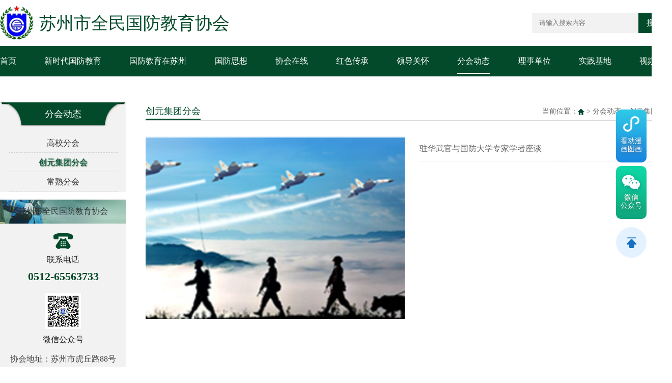

--- FILE ---
content_type: text/html; charset=utf-8,text/html; charset=UTF-8
request_url: https://www.sz81.org.cn/index.php?c=category&id=32
body_size: 6876
content:
<!DOCTYPE html>
<html lang="en">

<head>
  <meta charset="UTF-8" />
  <meta name="viewport"
    content="width=device-width,minimum-scale=1.0,maximum-scale=1.0,user-scalable=no,initial-scale=1" />
  <meta http-equiv="X-UA-Compatible" content="ie=edge" />
  <title>创元集团分会_分会动态_苏州市全民国防教育协会</title>
    <meta content="国防教育，全民国防教育协会" name="keywords" />
    <meta content="苏州市全民国防教育协会成立于2008年3月26日，为全国第一家地级市的全民国防教育协会。" name="description" />

  <link rel="stylesheet" href="https://www.sz81.org.cn/static/my/css/reset.css" />
  <link rel="stylesheet" href="https://www.sz81.org.cn/static/my/css/normalize.css" />
  <link rel="stylesheet" type="text/css" href="https://www.sz81.org.cn/static/my/css/animate.min.css" />
  <link rel="stylesheet" type="text/css" href="https://www.sz81.org.cn/static/my/css/swiper-bundle.min.css" />
  <link rel="stylesheet" href="https://www.sz81.org.cn/static/my/css/style-base.css" />
  <link rel="stylesheet" href="https://www.sz81.org.cn/static/my/css/sjheadpublic.css" />
  <link rel="stylesheet" href="https://fonts.googleapis.com/css?family=Noto+Sans+SC:300,400,500,700,900|Abel:400">
  <link rel="stylesheet" href="https://www.sz81.org.cn/static/my/css/aos.css" />
  <link rel="stylesheet" href="https://www.sz81.org.cn/static/my/css/styles.css">
  <link rel="stylesheet" href="https://www.sz81.org.cn/static/my/css/header.css">
  <link rel="stylesheet" href="https://www.sz81.org.cn/static/my/css/style.css" />
  <link rel="stylesheet" href="https://www.sz81.org.cn/static/my/css/footer.css">
  <link rel="stylesheet" href="https://www.sz81.org.cn/static/my/css/media.css">

  <script src="https://www.sz81.org.cn/static/my/js/jquery-3.5.1.min.js"></script>
  <script src="https://www.sz81.org.cn/static/my/js/easing.js"></script>
  <script src="https://www.sz81.org.cn/static/my/js/jquery.countup.min.js"></script>
  <script src="https://www.sz81.org.cn/static/my/js/jquery.running.js"></script>
  <script src="https://www.sz81.org.cn/static/my/js/jquery.waypoints.min.js"></script>
  <script type="text/javascript" src="https://www.sz81.org.cn/static/my/js/swiper-bundle.min.js"></script>
  <script src="https://www.sz81.org.cn/static/my/js/aos.js"></script>
  <script src="https://www.sz81.org.cn/static/my/js/index.js"></script>
  <script src="https://www.sz81.org.cn/static/my/js/sjheadpublic.js"></script>
</head>

<body>
    <script type="text/javascript">var is_mobile_cms = '';</script>
  <script src="https://www.sz81.org.cn/api/language/zh-cn/lang.js" type="text/javascript"></script>
  <script src="https://www.sz81.org.cn/static/assets/js/cms.js" type="text/javascript"></script>
  <style type="text/css" media="all">
.sjj_nav form button {
    width: 20%;
    height: 40px;
    line-height: 40px;
    background-color: #024a2a;
    color: #fff;
    letter-spacing: 1px;
    font-size: 16px;
    margin-left: -6px;
    cursor: pointer;
}
      .sjj_nav form input {
    width: 80%;
    height: 40px;
    background: #f2f2f2;
    padding-left: 5%;
}
.sjj_nav form {
    padding-bottom: 2%;
}
  </style>
 <div class="zw-ny">

  </div>
     <!--------手机站导航开始---------->
     <div class="m_header">
        <div class="sp_header">
          <div class="sp_logo">
            <a href="/"><img src="https://www.sz81.org.cn/uploadfile/202304/7551a2c62274455.png" alt="" /></a>
          </div>
          <div class="sp_nav"><span></span> <span></span> <span></span></div>
        </div>
        <div class="sjj_nav">
          <ul>
            <div class="logo">
              <img src="https://www.sz81.org.cn/uploadfile/202304/7551a2c62274455.png" alt="">
            </div>
            <li>
                                                                   <form action="/index.php" method="get">
                  <input type="hidden" name="s" value="api">
                  <input type="hidden" name="c" value="api">
                  <input type="hidden" name="m" value="search">
                  <input type="hidden" name="dir" value="news" id="dr_search_module_dir">
                <input type="text" placeholder="请输入搜索内容" name="keyword" required>
                <button type="submit">搜索</button>
            </form>
            </li>
            <!--<li>-->
            <!--  <div class="language">-->
            <!--    <a href="/">CN</a>-->
            <!--    <a href="">En</a>-->
            <!--  </div>-->
            <!--</li>-->
            <li>
              <a href="/">网站首页</a>
            </li>
                     <li>
            <a href="https://www.sz81.org.cn/index.php?c=category&id=1">新时代国防教育</a><i class="sp_nav_xjb"></i>
                          <ul>
                				<li><a href="https://www.sz81.org.cn/index.php?c=category&id=11">时事新闻</a></li>
								<li><a href="https://www.sz81.org.cn/index.php?c=category&id=12">国防教育大事记</a></li>
								<li><a href="https://www.sz81.org.cn/index.php?c=category&id=13">国防教育新动态</a></li>
								<!--<li><a href="">企业文化</a></li>-->
				<!--<li><a href="">研发中心</a></li>-->
				<!--<li><a href="">生产设备</a></li>-->
				<!--<li><a href="">海德检测</a></li>-->
			</ul>
			           </li>
                     <li>
            <a href="https://www.sz81.org.cn/index.php?c=category&id=2">国防教育在苏州</a><i class="sp_nav_xjb"></i>
                          <ul>
                				<li><a href="https://www.sz81.org.cn/index.php?c=category&id=14">苏州军志</a></li>
								<li><a href="https://www.sz81.org.cn/index.php?c=category&id=15">双拥共建</a></li>
								<li><a href="https://www.sz81.org.cn/index.php?c=category&id=16">国防教育基地</a></li>
								<!--<li><a href="">企业文化</a></li>-->
				<!--<li><a href="">研发中心</a></li>-->
				<!--<li><a href="">生产设备</a></li>-->
				<!--<li><a href="">海德检测</a></li>-->
			</ul>
			           </li>
                     <li>
            <a href="https://www.sz81.org.cn/index.php?c=category&id=3">国防思想</a><i class="sp_nav_xjb"></i>
                          <ul>
                				<li><a href="https://www.sz81.org.cn/index.php?c=category&id=17">众话国防</a></li>
								<li><a href="https://www.sz81.org.cn/index.php?c=category&id=18">国防法规</a></li>
								<li><a href="https://www.sz81.org.cn/index.php?c=category&id=19">警钟长鸣</a></li>
								<li><a href="https://www.sz81.org.cn/index.php?c=category&id=20">国防动员</a></li>
								<li><a href="https://www.sz81.org.cn/index.php?c=category&id=21">军事前沿</a></li>
								<li><a href="https://www.sz81.org.cn/index.php?c=category&id=22">兵器大观</a></li>
								<!--<li><a href="">企业文化</a></li>-->
				<!--<li><a href="">研发中心</a></li>-->
				<!--<li><a href="">生产设备</a></li>-->
				<!--<li><a href="">海德检测</a></li>-->
			</ul>
			           </li>
                     <li>
            <a href="https://www.sz81.org.cn/index.php?c=category&id=4">协会在线</a><i class="sp_nav_xjb"></i>
                          <ul>
                				<li><a href="https://www.sz81.org.cn/index.php?c=category&id=23">工作动态</a></li>
								<li><a href="https://www.sz81.org.cn/index.php?c=category&id=24">协会章程</a></li>
								<li><a href="https://www.sz81.org.cn/index.php?c=category&id=25">组织机构</a></li>
								<li><a href="https://www.sz81.org.cn/index.php?c=category&id=26">会员、学术交流</a></li>
								<li><a href="https://www.sz81.org.cn/index.php?c=category&id=27">大事记</a></li>
								<!--<li><a href="">企业文化</a></li>-->
				<!--<li><a href="">研发中心</a></li>-->
				<!--<li><a href="">生产设备</a></li>-->
				<!--<li><a href="">海德检测</a></li>-->
			</ul>
			           </li>
                     <li>
            <a href="https://www.sz81.org.cn/index.php?c=category&id=5">红色传承</a><i class="sp_nav_xjb"></i>
                          <ul>
                				<li><a href="https://www.sz81.org.cn/index.php?c=category&id=28">军事数据库</a></li>
								<li><a href="https://www.sz81.org.cn/index.php?c=category&id=29">军事院校</a></li>
								<li><a href="https://www.sz81.org.cn/index.php?c=category&id=30">军人风采</a></li>
								<!--<li><a href="">企业文化</a></li>-->
				<!--<li><a href="">研发中心</a></li>-->
				<!--<li><a href="">生产设备</a></li>-->
				<!--<li><a href="">海德检测</a></li>-->
			</ul>
			           </li>
                     <li>
            <a href="https://www.sz81.org.cn/index.php?c=category&id=6">领导关怀</a><i class="sp_nav_xjb"></i>
                        </li>
                     <li>
            <a href="https://www.sz81.org.cn/index.php?c=category&id=7">分会动态</a><i class="sp_nav_xjb"></i>
                          <ul>
                				<li><a href="https://www.sz81.org.cn/index.php?c=category&id=31">高校分会</a></li>
								<li><a href="https://www.sz81.org.cn/index.php?c=category&id=32">创元集团分会</a></li>
								<li><a href="https://www.sz81.org.cn/index.php?c=category&id=33">常熟分会</a></li>
								<!--<li><a href="">企业文化</a></li>-->
				<!--<li><a href="">研发中心</a></li>-->
				<!--<li><a href="">生产设备</a></li>-->
				<!--<li><a href="">海德检测</a></li>-->
			</ul>
			           </li>
                     <li>
            <a href="https://www.sz81.org.cn/index.php?c=category&id=8">理事单位</a><i class="sp_nav_xjb"></i>
                        </li>
                     <li>
            <a href="https://www.sz81.org.cn/index.php?c=category&id=9">实践基地</a><i class="sp_nav_xjb"></i>
                        </li>
                     <li>
            <a href="https://www.sz81.org.cn/index.php?c=category&id=10">视频中心</a><i class="sp_nav_xjb"></i>
                        </li>
                       </li>
            <!--             <li><a href="https://www.sz81.org.cn/index.php?c=category&id=1">新时代国防教育</a></li>
                        <li><a href="https://www.sz81.org.cn/index.php?c=category&id=2">国防教育在苏州</a></li>
                        <li><a href="https://www.sz81.org.cn/index.php?c=category&id=3">国防思想</a></li>
                        <li><a href="https://www.sz81.org.cn/index.php?c=category&id=4">协会在线</a></li>
                        <li><a href="https://www.sz81.org.cn/index.php?c=category&id=5">红色传承</a></li>
                        <li><a href="https://www.sz81.org.cn/index.php?c=category&id=6">领导关怀</a></li>
                        <li><a href="https://www.sz81.org.cn/index.php?c=category&id=7">分会动态</a></li>
                        <li><a href="https://www.sz81.org.cn/index.php?c=category&id=8">理事单位</a></li>
                        <li><a href="https://www.sz81.org.cn/index.php?c=category&id=9">实践基地</a></li>
                        <li><a href="https://www.sz81.org.cn/index.php?c=category&id=10">视频中心</a></li>
             -->
    
          </ul>
        </div>
      </div>
  <!-- 内页头部 -->
  <header>
    <div class="ny_header">
        <div class="header-top container">
            <div class="logo">
                <img src="https://www.sz81.org.cn/static/my/images/nylogo.png" alt="">
                <h3>苏州市全民国防教育协会</h3>
            </div>
                                        <form action="/index.php" method="get">
                  <input type="hidden" name="s" value="api">
                  <input type="hidden" name="c" value="api">
                  <input type="hidden" name="m" value="search">
                  <input type="hidden" name="dir" value="news" id="dr_search_module_dir">
                <input type="text" placeholder="请输入搜索内容" name="keyword" required>
                <button type="submit">搜索</button>
            </form>
        </div>
        <div class="header-bottom">
            <ul class="container">
                <li>
                    <a href="/">首页</a>
                </li>
                             <li class="">
                <a href="https://www.sz81.org.cn/index.php?c=category&id=1">新时代国防教育</a>
                                          <div id="nav-son">
                              <div class="nav-sonlist">
                <a href="https://www.sz81.org.cn/index.php?c=category&id=11">时事新闻</a>
              </div>
                              <div class="nav-sonlist">
                <a href="https://www.sz81.org.cn/index.php?c=category&id=12">国防教育大事记</a>
              </div>
                              <div class="nav-sonlist">
                <a href="https://www.sz81.org.cn/index.php?c=category&id=13">国防教育新动态</a>
              </div>
                            </div>
                           </li>
                             <li class="">
                <a href="https://www.sz81.org.cn/index.php?c=category&id=2">国防教育在苏州</a>
                                          <div id="nav-son">
                              <div class="nav-sonlist">
                <a href="https://www.sz81.org.cn/index.php?c=category&id=14">苏州军志</a>
              </div>
                              <div class="nav-sonlist">
                <a href="https://www.sz81.org.cn/index.php?c=category&id=15">双拥共建</a>
              </div>
                              <div class="nav-sonlist">
                <a href="https://www.sz81.org.cn/index.php?c=category&id=16">国防教育基地</a>
              </div>
                            </div>
                           </li>
                             <li class="">
                <a href="https://www.sz81.org.cn/index.php?c=category&id=3">国防思想</a>
                                          <div id="nav-son">
                              <div class="nav-sonlist">
                <a href="https://www.sz81.org.cn/index.php?c=category&id=17">众话国防</a>
              </div>
                              <div class="nav-sonlist">
                <a href="https://www.sz81.org.cn/index.php?c=category&id=18">国防法规</a>
              </div>
                              <div class="nav-sonlist">
                <a href="https://www.sz81.org.cn/index.php?c=category&id=19">警钟长鸣</a>
              </div>
                              <div class="nav-sonlist">
                <a href="https://www.sz81.org.cn/index.php?c=category&id=20">国防动员</a>
              </div>
                              <div class="nav-sonlist">
                <a href="https://www.sz81.org.cn/index.php?c=category&id=21">军事前沿</a>
              </div>
                              <div class="nav-sonlist">
                <a href="https://www.sz81.org.cn/index.php?c=category&id=22">兵器大观</a>
              </div>
                            </div>
                           </li>
                             <li class="">
                <a href="https://www.sz81.org.cn/index.php?c=category&id=4">协会在线</a>
                                          <div id="nav-son">
                              <div class="nav-sonlist">
                <a href="https://www.sz81.org.cn/index.php?c=category&id=23">工作动态</a>
              </div>
                              <div class="nav-sonlist">
                <a href="https://www.sz81.org.cn/index.php?c=category&id=24">协会章程</a>
              </div>
                              <div class="nav-sonlist">
                <a href="https://www.sz81.org.cn/index.php?c=category&id=25">组织机构</a>
              </div>
                              <div class="nav-sonlist">
                <a href="https://www.sz81.org.cn/index.php?c=category&id=26">会员、学术交流</a>
              </div>
                              <div class="nav-sonlist">
                <a href="https://www.sz81.org.cn/index.php?c=category&id=27">大事记</a>
              </div>
                            </div>
                           </li>
                             <li class="">
                <a href="https://www.sz81.org.cn/index.php?c=category&id=5">红色传承</a>
                                          <div id="nav-son">
                              <div class="nav-sonlist">
                <a href="https://www.sz81.org.cn/index.php?c=category&id=28">军事数据库</a>
              </div>
                              <div class="nav-sonlist">
                <a href="https://www.sz81.org.cn/index.php?c=category&id=29">军事院校</a>
              </div>
                              <div class="nav-sonlist">
                <a href="https://www.sz81.org.cn/index.php?c=category&id=30">军人风采</a>
              </div>
                            </div>
                           </li>
                             <li class="">
                <a href="https://www.sz81.org.cn/index.php?c=category&id=6">领导关怀</a>
                                           </li>
                             <li class=" ny-active">
                <a href="https://www.sz81.org.cn/index.php?c=category&id=7">分会动态</a>
                                          <div id="nav-son">
                              <div class="nav-sonlist">
                <a href="https://www.sz81.org.cn/index.php?c=category&id=31">高校分会</a>
              </div>
                              <div class="nav-sonlist">
                <a href="https://www.sz81.org.cn/index.php?c=category&id=32">创元集团分会</a>
              </div>
                              <div class="nav-sonlist">
                <a href="https://www.sz81.org.cn/index.php?c=category&id=33">常熟分会</a>
              </div>
                            </div>
                           </li>
                             <li class="">
                <a href="https://www.sz81.org.cn/index.php?c=category&id=8">理事单位</a>
                                           </li>
                             <li class="">
                <a href="https://www.sz81.org.cn/index.php?c=category&id=9">实践基地</a>
                                           </li>
                             <li class="">
                <a href="https://www.sz81.org.cn/index.php?c=category&id=10">视频中心</a>
                                           </li>
                           </ul>
        </div>
    </div>
  </header>
  <script>
      $(function () {
    $(window).on('scroll', function () {
      let sctop = $(window).scrollTop()
      if (sctop > 90) {
          $('header').addClass('index-header-invert')
      } else {
          $('header').removeClass('index-header-invert')
      }
    })
})
  </script>  <!-- 内页内容 -->
  <div class="ny-content-box container">
    <!-- 内页左侧导航 -->
    <div class="ny-leftnav" aos="zoom-in-right">
        <div class="ny-leftnav-top">
            <h4>分会动态</h4>
            <ul>
                                 <li>
                    <a class="" href="https://www.sz81.org.cn/index.php?c=category&id=31">高校分会</a>
                </li>
                                 <li>
                    <a class="left-active" href="https://www.sz81.org.cn/index.php?c=category&id=32">创元集团分会</a>
                </li>
                                 <li>
                    <a class="" href="https://www.sz81.org.cn/index.php?c=category&id=33">常熟分会</a>
                </li>
                             </ul>
        </div>
        <div class="ny-leftnav-bottom">
            <h4>苏州市全民国防教育协会</h4>
            <div class="dh">
                <img src="https://www.sz81.org.cn/static/my/images/dh.png" alt="">
                <h5>联系电话</h5>
                <h6>0512-65563733</h6>
            </div>
            <div class="ewm">
                <img src="https://www.sz81.org.cn/uploadfile/202304/b9fc00df6416e26.png" alt="">
                <h5>微信公众号</h5>
            </div>
            <p>协会地址：苏州市虎丘路88号</p>
        </div>
    </div>
    <!-- 内页右侧内容 -->
    <div class="ny-content"  aos="fade-up" aos-anchor-placement="top-bottom">
        <div class="ny-content-mbx">
            <h5>创元集团分会</h5>
            <p>当前位置：<a href="/"><img src="https://www.sz81.org.cn/static/my/images/home.png" alt=""></a> > <a href="https://www.sz81.org.cn/index.php?c=category&id=7">分会动态</a> > <a href="https://www.sz81.org.cn/index.php?c=category&id=32">创元集团分会</a></p>
        </div>
        <!-- 分会动态 -->  
        <div class="fhdt">
                                                 <div class="fhdt-top">
                <div class="fhdt-top-img">
                    <img src="https://www.sz81.org.cn/uploadfile/202304/6bb91f19569eee8.jpg" alt="">
                </div>
                <ul class="fhdt-top-nr">
                                                             <li>
                        <a href="https://www.sz81.org.cn/index.php?c=show&id=49">
                            驻华武官与国防大学专家学者座谈                        </a>
                    </li>
                                                          </ul>
            </div>
                       
            <div class="fhdt-bottom">
                <ul class="gfsx">
                                                                                    <li></li>
                </ul>
            </div>
            
            <div class="fhdt-bottom">
                <ul class="gfsx">
                                                                                   <li></li>
                </ul>
            </div>

        </div>
        <!-- 分页 -->
             <div class="pages">
                <ul class="pagination"><li><a>共1条</a></li><li><a href="/index.php?c=category&id=32" data-ci-pagination-page="0">上一页</a></li><li class="active"><a>1</a></li><li><a href="/index.php?c=category&id=32" data-ci-pagination-page="1">下一页</a></li><li><a href="/index.php?c=category&id=32" data-ci-pagination-page="1">末页</a></li></ul>                <div class="pages2">
                    <p>
                        共1页
                        <span>到第 <input type="text" class="form-control" onkeypress="if(event.keyCode==13) { dr_module_search_page();return false;}" id="search_page"> 页</span>
                        <button  class="btn btn-sm blue" onclick="dr_module_search_page()" type="button">确定</button>
                        <!--<span>共12条</span>-->
                    </p>
                </div>
            </div>
    </div>
  </div>
   <!-- 横幅 -->
  <div class="hf">
    <img src="https://www.sz81.org.cn/static/my/images/hf.jpg" alt="">
   </div>
  <footer>
    <div class="footer container">
      <h5>友情链接：</h5>
      <div class="yqlj">
        <ul>
                      <li>
            <a href="http://www.mod.gov.cn/" target="_blank">中华人民共和国国防部</a>
          </li>
                    <li>
            <a href="http://www.81.cn/" target="_blank">新华军网</a>
          </li>
                    <li>
            <a href="http://military.people.com.cn/" target="_blank">人民网军事</a>
          </li>
                    <li>
            <a href="https://mil.huanqiu.com/" target="_blank">环球网军事</a>
          </li>
                    <li>
            <a href="https://mil.news.sina.com.cn/" target="_blank">新浪军事</a>
          </li>
                    <li>
            <a href="http://military.cnr.cn/" target="_blank">央广网军事</a>
          </li>
                    <li>
            <a href="https://mil.eastday.com/" target="_blank">东方军事网</a>
          </li>
                    <li>
            <a href="http://www.sic.gov.cn/" target="_blank">国防信息科技网</a>
          </li>
                    <li>
            <a href="http://military.china.com.cn/" target="_blank">中国网军事</a>
          </li>
                    <li>
            <a href="https://military.china.com/" target="_blank">中华网军事</a>
          </li>
                    <!--<li>-->
          <!--  <a href="" target="_blank">中国军网</a>-->
          <!--</li>-->
          <!--<li>-->
          <!--  <a href="http://www.81.cn/" target="_blank">新华军网</a>-->
          <!--</li>-->
          <!--<li>-->
          <!--  <a href="http://military.people.com.cn/" target="_blank">人民网军事</a>-->
          <!--</li>-->
          <!--<li>-->
          <!--  <a href="https://mil.huanqiu.com/" target="_blank">环球网军事</a>-->
          <!--</li>-->
          <!--<li>-->
          <!--  <a href="https://mil.news.sina.com.cn/" target="_blank">新浪军事</a>-->
          <!--</li>-->
          <!--<li>-->
          <!--  <a href="http://military.cnr.cn/" target="_blank">央广网军事</a>-->
          <!--</li>-->
          <!--<li>-->
          <!--  <a href="https://mil.eastday.com/" target="_blank">东方军事网</a>-->
          <!--</li>-->
          <!--<li>-->
          <!--  <a href="http://www.sic.gov.cn/" target="_blank">国防信息科技网</a>-->
          <!--</li>-->
          <!--<li>-->
          <!--  <a href="http://military.china.com.cn/" target="_blank">中国网军事</a>-->
          <!--</li>-->
          <!--<li>-->
          <!--  <a href="https://military.china.com/" target="_blank">中华网军事</a>-->
          <!--</li>-->
        </ul>
      </div>
      <!-- 底部导航 -->
      <div class="footer-nav">
        <ul>
                      <li>
            <a href="https://www.sz81.org.cn/index.php?c=category&id=1">新时代国防教育</a>
          </li>
                        <li>
            <a href="https://www.sz81.org.cn/index.php?c=category&id=2">国防教育在苏州</a>
          </li>
                        <li>
            <a href="https://www.sz81.org.cn/index.php?c=category&id=3">国防思想</a>
          </li>
                        <li>
            <a href="https://www.sz81.org.cn/index.php?c=category&id=4">协会在线</a>
          </li>
                        <li>
            <a href="https://www.sz81.org.cn/index.php?c=category&id=5">红色传承</a>
          </li>
                        <li>
            <a href="https://www.sz81.org.cn/index.php?c=category&id=6">领导关怀</a>
          </li>
                        <li>
            <a href="https://www.sz81.org.cn/index.php?c=category&id=7">分会动态</a>
          </li>
                        <li>
            <a href="https://www.sz81.org.cn/index.php?c=category&id=8">理事单位</a>
          </li>
                        <li>
            <a href="https://www.sz81.org.cn/index.php?c=category&id=9">实践基地</a>
          </li>
                        <li>
            <a href="https://www.sz81.org.cn/index.php?c=category&id=10">视频中心</a>
          </li>
                        <!--<li>-->
          <!--  <a href="">国防教育在苏州</a>-->
          <!--</li>-->
          <!--<li>-->
          <!--  <a href="">协会在线</a>-->
          <!--</li>-->
          <!--<li>-->
          <!--  <a href="">国防思想</a>-->
          <!--</li>-->
          <!--<li>-->
          <!--  <a href="">红色传承</a>-->
          <!--</li>-->
          <!--<li>-->
          <!--  <a href="">领导关怀</a>-->
          <!--</li>-->
          <!--<li>-->
          <!--  <a href="">分会动态</a>-->
          <!--</li>-->
          <!--<li>-->
          <!--  <a href="">理事单位</a>-->
          <!--</li>-->
        </ul>
      </div>
      <div class="ba">
        <ul>
          <li>
            <p>主办单位：<a href="/">国防教育</a></p>
          </li>
          <li>
            <p>承办单位：<a href="/">国防教育</a></p>
          </li>
          <li>
            <p>备案号：<a href="https://beian.miit.gov.cn/">苏ICP备2023012705号-1</a></p>
          </li>
        </ul>
      </div>
    </div>
  </footer>
  <style>
      .index_right_side_sz{
          position: fixed;
          top: 50%;
          transform: translateY(-50%);
          right: 10px;
      }
      .index_right_side_sz ul li.wxgzh {
    text-shadow: 0 2px 9px rgba(165, 13, 10, .4);
    background: url(https://www.sz81.org.cn/static/my/images/index-right-wxgzh.png) no-repeat center 12px, linear-gradient(to bottom, #0fdaa7, #10a47c);
    position: relative;
    width: 60px;
    text-align: center;
    line-height: 16px;
    font-size: 14px;
    padding-top: 54px;
    padding-bottom: 18px;
    border-radius: 10px;
    color: #fff;
    margin-bottom: 7px;
    -webkit-touch-callout: none;
    -webkit-user-select: none;
    -khtml-user-select: none;
    -moz-user-select: none;
    -ms-user-select: none;
    user-select: none;
    cursor: pointer;
}
.index_right_side_sz ul li {
    position: relative;
    width: 60px;
    text-align: center;
    line-height: 16px;
    font-size: 14px;
    padding-top: 54px;
    padding-bottom: 18px;
    border-radius: 10px;
    color: #fff;
    margin-bottom: 7px;
    -webkit-touch-callout: none;
    -webkit-user-select: none;
    -khtml-user-select: none;
    -moz-user-select: none;
    -ms-user-select: none;
    user-select: none;
    cursor: pointer;
}
.ni_right_box {
    position: absolute;
    top: 50%;
    transform: translateY(-50%);
    right: 120%;
    padding: 10px 10px;
    background: #fff;
    border-radius: 5px;
    box-shadow: 0 0 10px rgba(0, 0, 0, .2);
    width: 140px;
    transition: all .5s;
    opacity: 0;
    visibility: hidden;
}
.index_right_side_sz ul li:hover .ni_right_box{
    visibility: visible;
    opacity: 1;
}
.ni_right_box img {
    width: 120px;
}
.index_right_side_sz ul li.back_top {
    padding: 0;
    height: 60px;
    margin: 16px auto 0;
    border-radius: 50%;
        background: url(https://www.sz81.org.cn/static/my/images/index-right-up-new.png) no-repeat center #E4F2FF;
        cursor: pointer;
}
.hover_span_o:hover {
    opacity: .7;
}
.index_right_side_sz ul li.sph {
    text-shadow: 0 2px 9px rgba(165, 13, 10, .4);
    background: url(https://www.sz81.org.cn/static/my/images/xcx-tb.png) no-repeat center 12px, linear-gradient(to bottom, #30cae7, #1884df);
    background-size: 32px;
}
@media (max-width: 767px) {
    .index_right_side_sz{
        display: none;
    }
}
  </style>
  
  
  <div class="index_right_side_sz new orgin" style="z-index: 10000;">
			<ul>
			    <li class="sph">
					看动漫<br>画图画
					<div class="ni_right_box">
						<img src="https://www.sz81.org.cn/static/my/images/xcx.png">
						<!--<h4>关注”志愿苏州“</h4>-->
					</div>
				</li>
				<li class="wxgzh">
					微信<br>公众号
					<div class="ni_right_box">
						<img src="https://www.sz81.org.cn/static/my/images/img-home-qrcode.jpg">
						<!--<h4>关注”志愿苏州“</h4>-->
					</div>
				</li>
				<!--<li class="wmdw hover_span_o" onclick="goToWmdw()"></li>-->
				<!--<li class="normal_q" onclick="goToQuesAns()"></li>-->
				<li class="back_top hover_span_o" style="" onclick="backTop()"></li>
			</ul>
		</div>
		
		<script>
function backTop(){
	$('body,html').animate({ scrollTop: 0 }, 0);
}
		</script></body>
<script>
AOS.init({
  easing: 'ease-out-back',
  duration: 1000
});
    function dr_module_search_page() {
        var url="/index.php?c=category&id=32&page={page}";
        var value = $("#search_page").val();
        if (value) {
            url = url.replace('{page}', value);
            location.href=url;
        } else {
            $("#search_page").focus()
            dr_tips(0, "输入页码");
        }
        return false;
    }

</script>
</html>

--- FILE ---
content_type: text/css
request_url: https://www.sz81.org.cn/static/my/css/normalize.css
body_size: 2013
content:
/*! normalize.css v8.0.1 | MIT License | github.com/necolas/normalize.css */

/* Document
   ========================================================================== */

/**
 * 1. Correct the line height in all browsers.
 * 2. Prevent adjustments of font size after orientation changes in iOS.
 */

 html {
    overflow-x: hidden;
    line-height: 2; /* 1 */
    -webkit-text-size-adjust: 100%; /* 2 */
    font: 14px/1.5 'Helvetica Neue', Helvetica, Arial, 'Microsoft Yahei',
      'Hiragino Sans GB', 'Heiti SC', 'WenQuanYi Micro Hei', sans-serif;
  }
  
  /* Sections
     ========================================================================== */
  
  /**
   * Remove the margin in all browsers.
   */
  
  body {
    line-height: 2;
    margin: 0;
    background-color: #ffffff;
  }
  
  /**
   * Render the `main` element consistently in IE.
   */
  
  main {
    display: block;
  }
  
  /**
   * Correct the font size and margin on `h1` elements within `section` and
   * `article` contexts in Chrome, Firefox, and Safari.
   */
  
  h1 {
    font-size: 2em;
    margin: 0.67em 0;
  }
  
  /* Grouping content
     ========================================================================== */
  
  /**
   * 1. Add the correct box sizing in Firefox.
   * 2. Show the overflow in Edge and IE.
   */
  
  hr {
    box-sizing: content-box; /* 1 */
    height: 0; /* 1 */
    overflow: visible; /* 2 */
  }
  
  /**
   * 1. Correct the inheritance and scaling of font size in all browsers.
   * 2. Correct the odd `em` font sizing in all browsers.
   */
  
  pre {
    font-family: monospace, monospace; /* 1 */
    font-size: 1em; /* 2 */
  }
  
  /* Text-level semantics
     ========================================================================== */
  
  /**
   * Remove the gray background on active links in IE 10.
   */
  
  a {
    background-color: transparent;
    text-decoration: none;
    color: #000;
  }
  
  a:link{text-decoration:none; }  /* 鎸囨甯哥殑鏈璁块棶杩囩殑閾炬帴*/
  
  a:visited{text-decoration:none; }/*鎸囧凡缁忚闂繃鐨勯摼鎺�*/
  
  a:active{text-decoration:none;}/* 鎸囨鍦ㄧ偣鐨勯摼鎺�*/ 
  
  a:hover {
    text-decoration: none!important;
    color: #386cce;
  }
  
  /**
   * 1. Remove the bottom border in Chrome 57-
   * 2. Add the correct text decoration in Chrome, Edge, IE, Opera, and Safari.
   */
  
  abbr[title] {
    border-bottom: none; /* 1 */
    text-decoration: underline; /* 2 */
    text-decoration: underline dotted; /* 2 */
  }
  
  /**
   * Add the correct font weight in Chrome, Edge, and Safari.
   */
  
  b,
  strong {
    font-weight: bolder;
  }
  
  ul {
    margin: 0;
    padding-left: 0;
  }
  li {
    list-style: none;
  }
  
  p {
    margin: 0;
  }
  /**
   * 1. Correct the inheritance and scaling of font size in all browsers.
   * 2. Correct the odd `em` font sizing in all browsers.
   */
  
  code,
  kbd,
  samp {
    font-family: monospace, monospace; /* 1 */
    font-size: 1em; /* 2 */
  }
  
  /**
   * Add the correct font size in all browsers.
   */
  
  small {
    font-size: 80%;
  }
  
  /**
   * Prevent `sub` and `sup` elements from affecting the line height in
   * all browsers.
   */
  
  sub,
  sup {
    font-size: 75%;
    line-height: 0;
    position: relative;
    vertical-align: baseline;
  }
  
  sub {
    bottom: -0.25em;
  }
  
  sup {
    top: -0.5em;
  }
  
  /* Embedded content
     ========================================================================== */
  
  /**
   * Remove the border on images inside links in IE 10.
   */
  
  img {
    max-width: 100%;
    height: auto;
    border-style: none;
  }
  
  /* Forms
     ========================================================================== */
  
  /**
   * 1. Change the font styles in all browsers.
   * 2. Remove the margin in Firefox and Safari.
   */
  
  button,
  input,
  optgroup,
  select,
  textarea {
    font-family: inherit; /* 1 */
    font-size: 100%; /* 1 */
    line-height: 1.15; /* 1 */
    margin: 0; /* 2 */
  }
  
  /**
   * Show the overflow in IE.
   * 1. Show the overflow in Edge.
   */
  
  button,
  input {
    /* 1 */
    overflow: visible;
  }
  
  /**
   * Remove the inheritance of text transform in Edge, Firefox, and IE.
   * 1. Remove the inheritance of text transform in Firefox.
   */
  
  button,
  select {
    /* 1 */
    text-transform: none;
  }
  
  /**
   * Correct the inability to style clickable types in iOS and Safari.
   */
  
  button,
  [type='button'],
  [type='reset'],
  [type='submit'] {
    -webkit-appearance: button;
  }
  
  /**
   * Remove the inner border and padding in Firefox.
   */
  
  button::-moz-focus-inner,
  [type='button']::-moz-focus-inner,
  [type='reset']::-moz-focus-inner,
  [type='submit']::-moz-focus-inner {
    border-style: none;
    padding: 0;
  }
  
  /**
   * Restore the focus styles unset by the previous rule.
   */
  
  button:-moz-focusring,
  [type='button']:-moz-focusring,
  [type='reset']:-moz-focusring,
  [type='submit']:-moz-focusring {
    outline: 1px dotted ButtonText;
  }
  
  /**
   * Correct the padding in Firefox.
   */
  
  fieldset {
    padding: 0.35em 0.75em 0.625em;
  }
  
  /**
   * 1. Correct the text wrapping in Edge and IE.
   * 2. Correct the color inheritance from `fieldset` elements in IE.
   * 3. Remove the padding so developers are not caught out when they zero out
   *    `fieldset` elements in all browsers.
   */
  
  legend {
    box-sizing: border-box; /* 1 */
    color: inherit; /* 2 */
    display: table; /* 1 */
    max-width: 100%; /* 1 */
    padding: 0; /* 3 */
    white-space: normal; /* 1 */
  }
  
  /**
   * Add the correct vertical alignment in Chrome, Firefox, and Opera.
   */
  
  progress {
    vertical-align: baseline;
  }
  
  /**
   * Remove the default vertical scrollbar in IE 10+.
   */
  
  textarea {
    overflow: auto;
  }
  
  /**
   * 1. Add the correct box sizing in IE 10.
   * 2. Remove the padding in IE 10.
   */
  
  [type='checkbox'],
  [type='radio'] {
    box-sizing: border-box; /* 1 */
    padding: 0; /* 2 */
  }
  
  /**
   * Correct the cursor style of increment and decrement buttons in Chrome.
   */
  
  [type='number']::-webkit-inner-spin-button,
  [type='number']::-webkit-outer-spin-button {
    height: auto;
  }
  
  /**
   * 1. Correct the odd appearance in Chrome and Safari.
   * 2. Correct the outline style in Safari.
   */
  
  [type='search'] {
    -webkit-appearance: textfield; /* 1 */
    outline-offset: -2px; /* 2 */
  }
  
  /**
   * Remove the inner padding in Chrome and Safari on macOS.
   */
  
  [type='search']::-webkit-search-decoration {
    -webkit-appearance: none;
  }
  
  /**
   * 1. Correct the inability to style clickable types in iOS and Safari.
   * 2. Change font properties to `inherit` in Safari.
   */
  
  ::-webkit-file-upload-button {
    -webkit-appearance: button; /* 1 */
    font: inherit; /* 2 */
  }
  
  /* Interactive
     ========================================================================== */
  
  /*
   * Add the correct display in Edge, IE 10+, and Firefox.
   */
  
  details {
    display: block;
  }
  
  /*
   * Add the correct display in all browsers.
   */
  
  summary {
    display: list-item;
  }
  
  /* Misc
     ========================================================================== */
  
  /**
   * Add the correct display in IE 10+.
   */
  
  template {
    display: none;
  }
  
  /**
   * Add the correct display in IE 10.
   */
  
  [hidden] {
    display: none;
  }

--- FILE ---
content_type: text/css
request_url: https://www.sz81.org.cn/static/my/css/style-base.css
body_size: 97
content:
@charset "UTF-8";
/*响应式配置*/
@media (max-width: 1365px) {
  header .container .lv1 li a {
    font-size: 14px;
  }
}
@media (max-width: 1199px) {
  header {
    display: none;
  }
  .out-header {
    display: none;
  }
  .header-info {
    display: none;
  }
}
@media (max-width: 767px) {
  .container {
    width: 94%;
  }
}


--- FILE ---
content_type: text/css
request_url: https://www.sz81.org.cn/static/my/css/sjheadpublic.css
body_size: 790
content:
.m_header{

	display: none;

}

@media (max-width: 1199px) {

	.m_header {

		display: block;

		position: relative;

		height: 55px;

		left: 0;

		top: 0

	}

	.sp_header {

		height: 55px;

		overflow: hidden;

		background: #fff;

		position: fixed;

		z-index: 10;

		width: 100%;

		top: 0;

		z-index: 999999999;
		box-shadow: 0px 2px 13px 6px rgb(0 0 0 / 15%) ;
	}

	.sp_logo {

		padding: 10px;

		float: left;

		height: 35px;

		box-sizing: content-box;

	}

	.sp_logo img {

		margin: auto;

		/*max-height: 30px;*/
	    width: 50%;

	}

	.sp_nav {

		width: 50px;

		float: right;

		position: relative;

		cursor: pointer;

		height: 30px;

		margin-top: 17px

	}

	.sp_nav span {

		display: block;

		background: #024a2a;

		width: 30px;

		height: 2px;

		position: absolute;

		left: 10px;

		transition: all ease 0.35s

	}

	.sp_nav span:nth-of-type(1) {

		top: 0px

	}

	.sp_nav span:nth-of-type(2) {

		top: 10px

	}

	.sp_nav span:nth-of-type(3) {

		top: 20px

	}

	.sp_nav_se span:nth-of-type(1) {

		top: 10px;

		transform: rotate(45deg)

	}

	.sp_nav_se span:nth-of-type(2) {

		width: 0

	}

	.sp_nav_se span:nth-of-type(3) {

		top: 10px;

		transform: rotate(-45deg)

	}

	.sjj_nav {

		position: fixed;

		z-index: 999;

		background: #fff;

		width: 100%;

		height: 100%;

		font-size: 14px;

		line-height: 40px;

		top: -100%;

		right: 0;

		overflow: auto;

		overflow-x: hidden;

		transition: top ease 0.35s;

	}

	.nav_show {

		top: 55px;

		z-index: 999;

	}

	.nav_show > ul {

		margin-bottom: 50vh;

	}

	.sjj_nav>ul>li:first-child {

		overflow: hidden;

		border-top: 0

	}
	.sjj_nav>ul>.search>form {
		display: flex;
		padding: 0 5%;
	}
	.sjj_nav>ul>.search>form>input {
		flex: 1;
		height: 30px;
		padding: 0 15px;
		border: 1px solid #eee;
		border-radius: 2px;
		outline: none;
		color: #333;
	}
	.sjj_nav>ul>.search>form>input:focus {
		border: 1px solid #ffa800;
	}
	.sjj_nav>ul>.search>form>button {
		width: 34px;
	}
	.sjj_nav>ul> li .language {

		width: 100%;

		overflow: hidden;

		line-height: 50px;

		height: 100%;

	}

	.sjj_nav>ul> li .language a {

		width: 50%;

		float: left;

		text-align: center;

		color: #666;

		height: 100%;

		line-height: 50px;

	}

	.sjj_nav>ul> li .language a:nth-child(2) {

		border-left: 1px #ddd solid;

	}

	.sjj_nav>ul>div {

		padding-top: 20px;

		padding-bottom: 30px;

		text-align: center;

	}

	/* .sjj_nav ul li {

		height: 50px;

	} */

	.sjj_nav ul li i {

		position: absolute;

		top: 5px;

		right: 0px;

		border-left: 1px #ddd solid;

		height: 30px;

		padding: 0px 7px 0 7px

	}

	.sjj_nav ul li i svg {

		transform: rotate(-90deg);

		transition: all ease 0.35s

	}

	.sjj_nav ul li .sjj_nav_i_se svg {

		transform: rotate(0deg)

	}

	.sjj_nav ul li {

		border-bottom: 1px #ddd solid;

		margin: 0 10%;

		position: relative;

		font-size: 14px

	}

	.sjj_nav ul li ul li {

		border: 0;

		border-top: 1px solid #ddd;

		margin: 0 5%;

	}

	.sjj_nav ul li ul {

		display: none

	}

	.sjj_nav > ul li > a {

		color: #666;

		width: 100%;

		display: block;

		height: 100%;

		line-height: 50px;

		text-align: center;

	}

	.sjj_nav ul li ul li a {

		color: #999;

		display: block;

	}

	.sjj_nav ul li i svg {

		width: 20px;

		height: 20px;

		fill: #024a2a

	}

	.sjj_nav ul li .sjj_nav_i_se svg {

		fill: #024a2a

	}

	.sjj_nav ul li ul li>ul {

		margin-left: 10px

	}

}

--- FILE ---
content_type: text/css
request_url: https://www.sz81.org.cn/static/my/css/styles.css
body_size: 1727
content:
/* Palette generated by Material Palette - materialpalette.com/indigo/pink */
/* Base16 Atelier Sulphurpool Dark - Theme */
/* by Bram de Haan (http://atelierbram.github.io/syntax-highlighting/atelier-schemes/sulphurpool) */
/* Original Base16 color scheme by Chris Kempson (https://github.com/chriskempson/base16) */
/* Atelier-Sulphurpool Comment */
.hljs-comment {
  color: #898ea4; }

/* Atelier-Sulphurpool Red */
.hljs-variable, .hljs-tag, .hljs-regexp, .hljs-name, .ruby .hljs-constant, .xml .hljs-tag .hljs-title, .xml .hljs-pi, .xml .hljs-doctype, .html .hljs-doctype, .css .hljs-id, .css .hljs-class, .css .hljs-pseudo {
  color: deepskyblue; }

.hljs-attribute {
  color: lightskyblue; }

/* Atelier-Sulphurpool Orange */
.hljs-number, .hljs-preprocessor, .hljs-built_in, .hljs-literal, .hljs-params, .hljs-constant {
  color: #c76b29; }

/* Atelier-Sulphurpool Yellow */
.ruby .hljs-class .hljs-title, .css .hljs-rule .hljs-attribute {
  color: #c08b30; }

/* Atelier-Sulphurpool Green */
.hljs-string, .hljs-value, .hljs-inheritance, .hljs-header, .ruby .hljs-symbol, .xml .hljs-cdata {
  color: darkorange; }

/* Atelier-Sulphurpool Aqua */
.hljs-title, .css .hljs-hexcolor {
  color: #22a2c9; }

/* Atelier-Sulphurpool Blue */
.hljs-function, .python .hljs-decorator, .python .hljs-title, .ruby .hljs-function .hljs-title, .ruby .hljs-title .hljs-keyword, .perl .hljs-sub, .javascript .hljs-title, .coffeescript .hljs-title {
  color: #3d8fd1; }

/* Atelier-Sulphurpool Purple */
.hljs-keyword, .javascript .hljs-function {
  color: #6679cc; }

.hljs {
  display: block;
  overflow-x: auto;
  background: #202746;
  color: #979db4;
  padding: 0.5em;
  -webkit-text-size-adjust: none; }

.coffeescript .javascript, .javascript .xml, .tex .hljs-formula, .xml .javascript, .xml .vbscript, .xml .css, .xml .hljs-cdata {
  opacity: 0.5; }

body {
  font-family: Helvetica,Tahoma;
  margin: 0;
  padding: 0;
  overflow-x: hidden; }

*, *:before, *:after {
  box-sizing: border-box; }

a {
  text-decoration: none;
  color: #FF4081; }

/**
 * Backgrounds
 */
.backgrounds {
  width: 100%;
  height: 100%;
  position: fixed;
  -webkit-transform: translateZ(0);
          transform: translateZ(0);
  z-index: -1; }
  .backgrounds .background {
    width: 100%;
    height: 100%;
    background-size: cover;
    position: absolute;
    left: 0;
    top: 0;
    background-attachment: fixed; }

.overlay:after {
  content: '';
  position: absolute;
  left: 0;
  right: 0;
  bottom: 0;
  top: 0;
  background: #3F51B5;
  opacity: 0.8; }

/**
 * Hero
 */
.hero {
  width: 100%;
  height: 100vh;
  position: relative;
  overflow: hidden;
  color: #FFF;
  text-align: center; }

.hero-center {
  width: 100%;
  position: absolute;
  top: 40%;
  left: 0;
  -webkit-transform: translate(0, -50%);
      -ms-transform: translate(0, -50%);
          transform: translate(0, -50%); }

.hero__logo {
  font-size: 60px;
  color: rgba(0, 0, 0, 0.5); }

.hero__text {
  font-weight: normal;
  opacity: 0.8; }

.hero__scroll {
  position: absolute;
  bottom: 60px;
  width: 200px;
  margin: auto;
  display: block;
  cursor: pointer;
  padding-bottom: 40px;
  left: 0;
  right: 0;
  text-transform: uppercase; }
  .hero__scroll .chevron {
    margin-top: 20px;
    display: block;
    -webkit-animation: pulse 2s infinite;
            animation: pulse 2s infinite;
    color: #FF4081; }

@-webkit-keyframes pulse {
  0% {
    -webkit-transform: translate(0, 0);
            transform: translate(0, 0); }

  50% {
    -webkit-transform: translate(0, 10px);
            transform: translate(0, 10px); }

  100% {
    -webkit-transform: translate(0, 0);
            transform: translate(0, 0); } }

@keyframes pulse {
  0% {
    -webkit-transform: translate(0, 0);
            transform: translate(0, 0); }

  50% {
    -webkit-transform: translate(0, 10px);
            transform: translate(0, 10px); }

  100% {
    -webkit-transform: translate(0, 0);
            transform: translate(0, 0); } }

.octocat {
  position: absolute;
  top: 20px;
  right: 20px;
  width: 80px; }
  .octocat img {
    display: block;
    width: 100%; }

.chevron::before {
  border-style: solid;
  border-width: 0.25em 0.25em 0 0;
  content: '';
  display: inline-block;
  height: 20px;
  position: relative;
  -webkit-transform: rotate(-45deg);
      -ms-transform: rotate(-45deg);
          transform: rotate(-45deg);
  vertical-align: top;
  width: 20px; }

.chevron.right:before {
  left: 0;
  -webkit-transform: rotate(45deg);
      -ms-transform: rotate(45deg);
          transform: rotate(45deg); }

.chevron.bottom:before {
  top: 0;
  -webkit-transform: rotate(135deg);
      -ms-transform: rotate(135deg);
          transform: rotate(135deg); }

.chevron.left:before {
  left: 0.25em;
  -webkit-transform: rotate(-135deg);
      -ms-transform: rotate(-135deg);
          transform: rotate(-135deg); }

/**
 * Sections
 */
.section {
  width: 100%;
  float: left; }

.section-title {
  text-align: center;
  color: #FFF;
  text-transform: uppercase;
  font-weight: normal;
  padding: 30px 0;
  border-top: 1px solid rgba(255, 255, 255, 0.3);
  border-bottom: 1px solid rgba(255, 255, 255, 0.3);
  width: 100%;
  clear: both; }

.container {
  width: 970px;
  margin: 0 auto;
  max-width: 90%;
  -webkit-transform: translateZ(1000px);
          transform: translateZ(1000px); }

.code {
  width: 40%;
  clear: both;
  height: 200px;
  background: #FFF;
  border-radius: 2px;
  margin: 12vh 0;
  padding: 10px; }
  .code pre, .code code {
    height: 100%;
    margin: 0; }
  .code code {
    padding: 20px 0 0 20px; }
  .code--small code {
    padding-top: 75px; }
  .code--left {
    float: left; }
  .code--right {
    float: right; }
  .code--wider {
    width: 60%; }
    .code--wider code {
      padding-top: 60px; }

.section--more {
  color: #FFF;
  background: #0E0F34;
  padding: 20px 0 40px 0; }

.section-group {
  border-bottom: 1px solid rgba(255, 255, 255, 0.2);
  padding: 30px 0; }
  .section-group h3 {
    margin: 0 0 20px 0;
    text-transform: uppercase; }
  .section-group h4 {
    font-weight: normal;
    color: rgba(255, 255, 255, 0.6); }
  .section-group code {
    padding: 20px;
    font-size: 1.2em; }
  .section-group .btn {
    margin-right: 20px; }

.btn {
  padding: 10px 20px;
  border: 1px solid #FF4081;
  display: inline-block;
  position: relative;
  -webkit-transition: all 0.2s ease;
          transition: all 0.2s ease;
  overflow: hidden; }
  .btn:before {
    content: '';
    position: absolute;
    left: 0;
    right: 0;
    width: 1px;
    top: 0;
    bottom: 0;
    margin: auto;
    background: #FF4081;
    -webkit-transition: -webkit-transform 0.2s ease;
            transition: transform 0.2s ease;
    z-index: 0;
    opacity: 0; }
  .btn span {
    position: relative;
    z-index: 5; }
  .btn:hover {
    color: #FFF; }
    .btn:hover:before {
      -webkit-transform: scaleX(200);
          -ms-transform: scaleX(200);
              transform: scaleX(200);
      opacity: 1; }

--- FILE ---
content_type: text/css
request_url: https://www.sz81.org.cn/static/my/css/header.css
body_size: 1175
content:
body,div,dl,dt,dd,ul,ol,li,h1,h2,h3,h4,h5,h6,pre,code,form,fieldset,legend,input,button,textarea,p,blockquote,th,td { margin:0; padding:0; }
body, html {
    scroll-behavior: smooth;
  }
h1,h2,h3,h4,h5,h6{font-weight: normal;}

body {font:13px/1.75 "Microsoft YaHei", arial,sans-serif; color: #333;  background:#fff;font-family: "微软雅黑";}

a { text-decoration: none; color: #333;display: block;}

p{color: #434343;}

a:hover {text-decoration: none}

a img {border-bottom-style: none; border-right-style: none; border-top-style: none; border-left-style: none}

div {padding-bottom: 0px; list-style-type: none; margin: 0px; padding-left: 0px; padding-right: 0px; padding-top: 0px}

li {padding-bottom: 0px; list-style-type: none; margin: 0px; padding-left: 0px; padding-right: 0px; padding-top: 0px}

p,strong,em{padding-bottom: 0px; list-style-type: none; margin: 0px; padding-left: 0px; padding-right: 0px; padding-top: 0px;font-weight: normal;}

form {padding-bottom: 0px; list-style-type: none; margin: 0px; padding-left: 0px; padding-right: 0px; padding-top: 0px;}

em{font-style: normal; font-weight: normal}

table {padding-bottom: 0px;list-style-type: none; margin: 0px; padding-left: 0px; padding-right: 0px; padding-top: 0px}

dt {padding-bottom: 0px; list-style-type: none; margin: 0px; padding-left: 0px; padding-right: 0px; padding-top: 0px}

dl {padding-bottom: 0px; list-style-type: none; margin: 0px; padding-left: 0px; padding-right: 0px; padding-top: 0px}

dd {padding-bottom: 0px; list-style-type: none; margin: 0px; padding-left: 0px; padding-right: 0px; padding-top: 0px}

tr {padding-bottom: 0px; list-style-type: none; margin: 0px; padding-left: 0px; padding-right: 0px; padding-top: 0px}

input,textarea,select{outline: none;border: 0;}

.cl{height: 0px; clear: both;}

.fl{float: left; display: block;}

.fr{float: right;}

.container{width:1520px; margin:0 auto; height: 100%;}

.c{*zoom:1;}

.c:after{content: ""; display: block; height: 0; clear: both;}

.txt-c{text-align: center;}

.txt-l{ text-align: left !important;}

.txt-r{text-align: right;}

.bg-black{background: #000;}

.col-black{color: #000;}

.col-white{color: #fff !important;}

strong{ font-weight: bold;}

i{font-style: normal;}

.m{ margin: 0 auto;}

.blue{color:#0056a1;}

.container{
  max-width: 1320px;
  margin: auto;
}
header{
  width: 100%;
  background: #fff;
  height: 150px;
  position: relative;
  z-index: 9999;
}
header .ny_header{
  width: 100%;
}
header .ny_header .header-top{
  height: 90px;
  display: flex;
  justify-content: space-between;
  align-items: center;
}
header .ny_header .header-top .logo{
  display: flex;
  align-items: center;
}
header .ny_header .header-top .logo img{
  display: block;
}
header .ny_header .header-top .logo h3{
  color: #024a2a;
  margin-left: 10px;
  font-weight: 550;
  font-size: 34px;
}
header .ny_header .header-top form input{
  width: 212px;
  height: 40px;
  background: #f2f2f2;
  padding-left: 5%;
}
header .ny_header .header-top form button{
  width: 66px;
  height: 40px;
  line-height: 40px;
  background-color: #024a2a;
  color: #fff;
  letter-spacing: 1px;
  font-size: 16px;
  margin-left: -6px;
  cursor: pointer;
}
header .header-bottom{
  width: 100%;
  height: 60px;
  background: #024a2a;
}
header .header-bottom ul{
  display: flex;
  justify-content: space-between;
}
header .header-bottom ul li{
  position: relative;
}
header .header-bottom ul li a{
  line-height: 60px;
  font-size: 16px;
  color: #fff;
  text-align: center;
}
header .header-bottom ul li::after{
  content: "";
  width: 0;
	height: 2px;
	background-color: #fff;
  position: absolute;
  left: 50%;
  bottom: 5px;
  transform: translateX(-50%);
  transition: all 0.5s;
}
header .header-bottom ul li:hover::after{
  width: 100%;
}
header .header-bottom ul .ny-active::after{
  content: "";
  width: 100%;
	height: 2px;
	background-color: #fff;
  position: absolute;
  left: 0%;
  bottom: 5px;
  transform: translateX(0);
}
#nav-son{
  width: 150%;
  min-width: 130px;
  position: absolute;
  top: 100%;
  left: 50%;
  transform: translate(-50%, -1px) scale(0.5);
  perspective: 800px;
  transform-style: preserve-3d;
  visibility: hidden;
  opacity: 0;
  border: 1px solid #dcdcdc;
  box-shadow: 0px 2px 13px 6px rgb(0 0 0 / 15%);
  background: #fff;
  transition: all .4s;
}
#nav-son .nav-sonlist{
  border-bottom: 1px solid #dcdcdc;
  padding: 0 5px;
  z-index: 99;
}
#nav-son .nav-sonlist:nth-last-child(1){
  border: none;
}
#nav-son .nav-sonlist a{
  color: #585454;
  line-height: 38px;
  transition: all .4s;
}
#nav-son .nav-sonlist:hover a{
  color: #024a2a;
}
header .header-bottom ul li:hover #nav-son{
  opacity: 1;
  visibility: visible;
  transform: translate(-50%, -1px) scale(1);
}
.index-header-invert .ny_header .header-top{
    display: none;
}
.index-header-invert .header-bottom{
    position: fixed;
    top: 0;
    z-index: 9999;
}

--- FILE ---
content_type: text/css
request_url: https://www.sz81.org.cn/static/my/css/style.css
body_size: 1794
content:
.ny-content-box{
    margin-top: 4%;
    display: flex;
    justify-content: space-between;
    /* flex-wrap: wrap; */
}
.ny-content-box .ny-leftnav{
    width: 248px;
}
.ny-content-box .ny-leftnav .ny-leftnav-top{
    width: 100%;
	background-color: #f2f2f2;
    padding-bottom: 1px;
}
.ny-content-box .ny-leftnav .ny-leftnav-top h4{
    height: 47px;
    font-size: 18px;
	color: #ffffff;
    font-weight: 550;
    text-align: center;
    line-height: 47px;
    background: url(../images/ny-tit.png) no-repeat center;
}
.ny-content-box .ny-leftnav .ny-leftnav-top ul{
    margin-top: 14px;
    padding: 0 7%;
}
.ny-content-box .ny-leftnav .ny-leftnav-top ul li{
    border-bottom: 1px dashed #d0d2d7;
}
.ny-content-box .ny-leftnav .ny-leftnav-top ul li a{
    font-size: 16px;
	color: #333333;
    text-align: center;
    line-height: 37px;
    transition: all .5s;
}
.ny-content-box .ny-leftnav .ny-leftnav-top ul li .left-active{
    color: #024a2a;
    text-shadow:#024a2a 1px 1px 2px;
}
.ny-content-box .ny-leftnav .ny-leftnav-top ul li:hover a{
    color: #024a2a;
    text-shadow:#024a2a 1px 1px 2px;
}
.ny-content-box .ny-leftnav .ny-leftnav-bottom{
    padding-bottom: 6%;
    background-color: #f2f2f2;
    margin-top: 5%;
}
.ny-content-box .ny-leftnav .ny-leftnav-bottom h4{
    line-height: 50px;
    font-size: 16px;
    color: #333333;
    text-align: center;
    font-weight: 550;
    background: url(../images/leftbj2.png) no-repeat center;
}
.ny-content-box .ny-leftnav .ny-leftnav-bottom .dh{
    width: 100%;
    text-align: center;
    margin-top: 17px;
}
.ny-content-box .ny-leftnav .ny-leftnav-bottom .dh h5{
    margin-top: 7px;
    font-size: 16px;
    color: #1a1a1a;
}
.ny-content-box .ny-leftnav .ny-leftnav-bottom .dh h6{
    font-size: 22px;
    color: #024a2a;
    font-weight: 550;
}
.ny-content-box .ny-leftnav .ny-leftnav-bottom .ewm{
    text-align: center;
    margin-top: 14px;
}
.ny-content-box .ny-leftnav .ny-leftnav-bottom .ewm h5{
    margin-top: 7px;
    font-size: 16px;
    color: #1a1a1a;
}
.ny-content-box .ny-leftnav .ny-leftnav-bottom p{
    font-size: 16px;
    text-align: center;
    margin-top: 10px;
}
/* 内页右侧内容 */
.ny-content{
    width: 78.3%;
}
.ny-content .ny-content-mbx{
    display: flex;
    justify-content: space-between;
    border-bottom: 1px solid #d9d9d9;
}
.ny-content .ny-content-mbx h5{
    font-size: 18px;
	line-height: 35px;
	color: #024a2a;
    font-weight: 550;
    position: relative;
}
.ny-content .ny-content-mbx h5::after{
    content: "";
    width: 100%;
	height: 3px;
	background-color: #024a2a;
    position: absolute;
    left: 0;
    bottom: 0;
}
.ny-content .ny-content-mbx p{
    font-size: 14px;
	line-height: 35px;
	color: #666666;
}
.ny-content .ny-content-mbx p a{
    display: inline-block;
    font-size: 14px;
	line-height: 35px;
	color: #666666;
}
.ny-content .xsd{
    margin-top: 1%;
}
.ny-content .xsd li a{
    display: flex;
    justify-content: space-between;
    padding: 2% 0;
    border-bottom: 1px solid #e7e8eb;
}
.ny-content .xsd li a .xsd-img{
    width: 180px;
	height: 110px;
    overflow: hidden;
}
.ny-content .xsd li a .xsd-img img{
    width: 100%;
    height: 100%;
    object-fit: cover;
    transition: all .5s;
}
.ny-content .xsd li a .xsd-nr{
    width: 80%;
}
.ny-content .xsd li a .xsd-nr h6{
    font-size: 18px;
	line-height: 35px;
	color: #333333;
    font-weight: 550;
    transition: all .5s;
}
.ny-content .xsd li a .xsd-nr p{
	font-size: 14px;
	line-height: 26px;
	color: #999999;
    margin-top: 1.5%;
    transition: all .5s;
}
.ny-content .xsd li:hover a .xsd-img img{
    transform: scale(1.1);
}
.ny-content .xsd li:hover a .xsd-nr h6{
    color: #024a2a; 
}
.ny-content .xsd li:hover a .xsd-nr p{
    color: #024a2a;
}
/* 分页 */
.pages{
    margin-top: 3%;
}
.pagination {
    display: flex !important;
    text-align: center;
    justify-content: center;
    flex-wrap: wrap;
}
.pagination > li a {
    display: block;
    padding: 0px 9px;
    line-height: 26px;
    border: 1px solid #ccc;
    background-color: #fff;
    margin: 3px 5px;
    color: #666;
    border-radius: 4px;
    transition: all 0.5s;
}
.pagination > .active a{
    color: #fff;
    background: #024a2a;
}
.pagination > li:hover a{
    color: #fff;
    background: #024a2a;
}
.hf{
    margin-top: 3%;
}
footer{
    margin-top: 0 !important;
}
/* 国防教育在苏州 */
.ny-content .zsz{
    margin-top: 3%;
    background-color: #fafafa;
    padding: 2% 0 3% 0;
}
.ny-content .zsz li{
    padding: 0 4%;
    position: relative;
}
.ny-content .zsz li::before{
    content: "";
    width: 5px;
	height: 5px;
	background-color: #024a2a;
    position: absolute;
    left: 22px;
    top: 50%;
    transition: all .5s;
}
.ny-content .zsz li a{
    font-size: 16px;
	line-height: 45px;
	color: #666666;
    border-bottom: 1px solid #e6e6e6;
    transition: all .5s;
}
.ny-content .zsz li:hover a{
    color: #024a2a;
    transform: translateY(-2px);
}
.ny-content .zsz li:hover::before{
    transform: translateY(-2px);
}
/* 国防思想 */
.ny-content .gfsx{
    display: flex;
    justify-content: space-between;
    flex-wrap: wrap;
}
.ny-content .gfsx li{
    width: 31%;
    background: #f2f2f2;
    margin-top: 3%;
    transition: all .5s;
}
.ny-content .gfsx li a .gfsx-img{
    width: 100%;
	height: 176px;
    overflow: hidden;
}
.ny-content .gfsx li a .gfsx-img img{
    width: 100%;
    height: 100%;
    object-fit: cover;
    transition: all .5s;
}
.ny-content .gfsx li a .gfsx-nr{
    padding: 5%;
}
.ny-content .gfsx li a .gfsx-nr h6{
    font-size: 18px;
	line-height: 35px;
	color: #1a1a1a;
    font-weight: 550;
    transition: all .5s;
}
.ny-content .gfsx li a .gfsx-nr p{
    min-height: 54px;
	font-size: 14px;
	line-height: 27px;
	color: #999999;
    transition: all .5s;
}
.ny-content .gfsx li a .gfsx-nr .ljgd{
    margin-top: 30px;
    font-size: 12px;
	color: #024a2a;
    display: flex;
    align-items: center;
}
.ny-content .gfsx li a .gfsx-nr .ljgd img{
    transition: all .5s;
    margin-left: 5px;
}
.ny-content .gfsx li:nth-last-child(1){
    opacity: 0;
}
.ny-content .gfsx li:hover{
    transform: translateY(-10px);
    box-shadow: 0px 0px 5px 0px rgba(0, 0, 0, 0.2);
}
.ny-content .gfsx li:hover .gfsx-img img{
    transform: scale(1.1);
}
.ny-content .gfsx li:hover .gfsx-nr h6{
    color: #024a2a;
}
.ny-content .gfsx li:hover .gfsx-nr p{
    color: #024a2a;
}
.ny-content .gfsx li:hover a .gfsx-nr .ljgd img{
    transform: translateX(10px);
}
/* 红色传承 */
.ny-content .hscc{
    margin-top: 1.5%;
}
.ny-content .hscc li{
    border-bottom: 1px dashed #e7e8eb;
    padding: 6px 0;
}
.ny-content .hscc li a h6{
    font-size: 16px;
	line-height: 40px;
	color: #666666;
    font-weight: 550;
    transition: all .5s;
}
.ny-content .hscc li a p{
	font-size: 12px;
	color: #acacac;
    transition: all .5s;
}
.ny-content .hscc li:hover a h6{
    color: #024a2a;
}
.ny-content .hscc li:hover a p{
    color: #024a2a;
}
.lsdw li a{
    border-bottom: 1px dashed #e6e6e6 !important;
}
/* 分会动态 */
.fhdt{
    margin-top: 3%;
}
.fhdt .fhdt-top{
    display: flex;
    justify-content: space-between;
    /*align-items: center;*/
}
.fhdt .fhdt-top .fhdt-top-img{
    width: 509px;
    height: 358px;
}
.fhdt .fhdt-top .fhdt-top-img img{
    width: 100%;
    height: 100%;
    object-fit: cover;
}
.fhdt .fhdt-top .fhdt-top-nr{
    width: 48%;
}
.fhdt .fhdt-top .fhdt-top-nr li{
    border-bottom: 1px dashed #e7e8eb;
}
.fhdt .fhdt-top .fhdt-top-nr li a{
	font-size: 16px;
	line-height: 48px;
	color: #666666;
    transition: all .5s;
}
.fhdt .fhdt-top .fhdt-top-nr li:hover a{
    color: #024a2a;
    transform: translateY(-2px);
}
.fhdt .fhdt-bottom{
    margin-top: 2%;
}
/* 领导关怀 */
.ldgh{
    display: flex;
    justify-content: space-between;
    flex-wrap: wrap;
    margin-top: .5%;
}
.ldgh li{
    width: 49%;
    margin-top: 2%;
    border: 1px solid #e1e1e1;
    padding: 2%;
    transition: all .5s;
}
.ldgh li a h5{
    font-size: 16px;
	line-height: 24px;
	color: #333333;
    font-weight: 550;
    transition: all .5s;
}
.ldgh li a p{
	font-size: 14px;
	line-height: 26px;
	color: #999999;
    margin-top: 2%;
    transition: all .5s;
}
.ldgh li:hover a h5{
    color: #024a2a;
}
.ldgh li:hover a p{
    color: #024a2a;
}
.ldgh li:hover{
    transform: translateY(-5px);
    box-shadow: 0px 0px 5px 0px rgba(0, 0, 0, 0.2);
}
.ny-content .xqnr{
    margin-top: 3%;
}
.ny-content .xqnr h5{
    text-align: center;
    font-size: 24px;
	line-height: 27px;
	letter-spacing: 1px;
	color: #333333;
    font-weight: 550;
}
.ny-content .xqnr h6{
    font-size: 14px;
	line-height: 36px;
	color: #9e9e9e;
    margin-top: 1%;
    text-align: center;
}
.ny-content .xqnr h6 span{
    margin-left: 2%;
}
.ny-content .xqnr .xqnr-nr{
    padding: 2% 0;
    border-top: solid 1px #e9e9e9;
    border-bottom: solid 1px #e9e9e9;
}
.ny-content .xqnr .xqnr-nr p{
	font-size: 16px;
	line-height: 27px;
	color: #666666;
}
.ny-content .xqnr .xqnr-nr p video{
    width: 900px;
    height: 100%;
    margin: auto;
}
/* 上一页 下一页 */
.news-next{
    width: 100%;
    margin-top: 3%;
    display: flex;
    justify-content: space-between;
}
.news-next .news-page p a{
    display: inline-block;
    font-size: 14px;
	color: #999999;
}
.news-next .news-page p{
    font-size: 14px;
	color: #999999;
}
.news-next .news-fh a{
    font-size: 14px;
	color: #333333;
    transition: all .5s;
}
.news-next .news-fh:hover a{
    color: #024a2a;
}
.pages{
    display: flex;
    justify-content: center;
    flex-wrap: wrap;
    margin-top: 4%;
}
.pages .pagination {
    display: flex !important;
    text-align: center;
    justify-content: center;
    flex-wrap: wrap;
}
.pages .pagination > li{
    display: flex;
    align-items: center;
}
.pages .pagination > li a {
    display: block;
    padding: 0px 9px;
    line-height: 27px;
    border: 1px solid #ccc;
    background-color: #fff;
    margin: 3px 5px;
    color: #666;
    transition: all 0.5s;
}
.pages .pagination > li:hover a{
    background-color: #024a2a;
    color: #fff;
    border: 1px solid transparent;
}
.pages .pagination .active a{
    color: #fff !important;
    background-color: #024a2a !important;
    border: 1px solid transparent;
}
.pages2 p{
    font-size: 14px;
	line-height: 34px;
	color: #666666;
    margin-top: 0;
}
.pages2 p span input{
    width: 49px;
	height: 28px;
 !	background-color: #ffffff;
	border: solid 1px #dddddd;
    padding-left: 10px;
}
.pages2 p button{
    width: 49px;
	height: 27px;
	background-color: #ffffff;
	border: solid 1px #dddddd;
    font-size: 14px;
	color: #666666;
    cursor: pointer;
    padding: 0;
}
.pages2 p button:hover{
    color: #666!important;
}
.pages2 p button::before{
    display: none;
}
.pages .pagination .active a{
    color: #fff !important;
    background-color: #024a2a !important;
    border: 1px solid transparent;
}

--- FILE ---
content_type: text/css
request_url: https://www.sz81.org.cn/static/my/css/footer.css
body_size: 374
content:
/* footer */
footer{
    width: 100%;
    background: #ededed;
    margin-top: 3%;
  }
  footer .footer{
    padding: 2% 0;
  }
  footer .footer h5{
    font-size: 14px;
      line-height: 30px;
      color: #999999;
  }
  footer .footer .yqlj{
    width: 100%;
    height: 56px;
      background-color: #ffffff;
      border-radius: 8px;
    margin-top: 5px;
  }
  footer .footer .yqlj ul{
    display: flex;
    justify-content: space-around;
    flex-wrap: wrap;
  }
  footer .footer .yqlj ul li a{
    font-size: 14px;
      line-height: 56px;
      color: #666666;
    position: relative;
  }
  footer .footer .yqlj ul li a::after{
    content: "";
    width: 1px;
    height: 10px;
    background-color: #d1d1d1;
    position: absolute;
    right: 0;
    top: 22px;
    transform: translateX(22px);
  }
  footer .footer .yqlj ul li:nth-last-child(1) a::after{
    display: none ;
  }
  footer .footer .footer-nav{
    width: 80%;
    margin: auto;
    margin-top: 2%;
  }
  footer .footer .footer-nav ul{
    display: flex;
    justify-content: space-between;
    flex-wrap: wrap;
  }
  footer .footer .footer-nav ul li a{
    font-size: 16px;
      line-height: 30px;
      color: #666666;
  }
  .ba{
    width: 45%;
    margin: auto;
    margin-top: 1%;
  }
  .ba ul{
    display: flex;
    justify-content: space-between;
  }
  .ba ul li p{
      font-size: 16px;
      line-height: 30px;
      color: #666666;
  }
  .ba ul li p a{
    display: inline-block;
    font-size: 16px;
      line-height: 30px;
      color: #666666;
  }

--- FILE ---
content_type: text/css
request_url: https://www.sz81.org.cn/static/my/css/media.css
body_size: 1534
content:
@media (max-width: 1440px){
    .index-banner h4{
        top: 43%;
    }
    .ldgh li a h5 {
        font-size: 16px;
        line-height: 24px;
        color: #333333;
        font-weight: 550;
        transition: all .5s;
        white-space: nowrap;
        text-overflow: ellipsis;
        overflow: hidden;
    }
}
@media (max-width: 1199px){
    .zw{
        display: none;
    }
    /*.sp_logo img{*/
    /*    width: 100%;*/
    /*}*/
    .container{
        width: 90%;
    }
    .index-banner h3{
        font-size: 48px;
    }
    .index-banner h4 {
        top: 40%;
    }
    .index-content .index-content-left{
        width: 100%;
    }
    .index-content-right{
        width: 100%;
        margin-top: 2%;
    }
    .index-content .index-content-leftnr ul li a .index-xsd-nr {
        width: 77%;
    }
    .index-content2 .index-fhdt-box{
        width: 100%;
    }
    .index-lsdw-box{
        width: 100%;
        margin-top: 2%;
    }
    .index-content2 .index-fhdt-box .index-fhdt .index-fhdt-nr{
        width: 77%;
    }
    .sjsp-box .sjjd .sjSwiper .swiper-wrapper .swiper-slide{
        width: 50% !important;
    }
    .sjsp-box .sjjd .sjSwiper .swiper-wrapper .swiper-slide a .sjjd-img{
        width: 100%;
    }
    .sjsp-box .spzx .spSwiper .swiper-wrapper .swiper-slide a .sp-img{
        width: 100%;
        background-size: cover!important;
    }
    .ba {
        width: 75%;
    }
    .ny-content {
        width: 70%;
    }
    .ny-content .zsz li a {
        font-size: 16px;
        line-height: 45px;
        color: #666666;
        border-bottom: 1px solid #e6e6e6;
        transition: all .5s;
        white-space: nowrap;
        text-overflow: ellipsis;
        overflow: hidden;
    }
    .ny-content .zsz li::before{
        left: 14px;
    }
    .ny-content .xsd li a {
        display: flex;
        justify-content: space-between;
        align-items: center;
    }
    .ny-content .xsd li a .xsd-nr {
        width: 67%;
    }
    .ny-content .gfsx li {
        width: 48%;
    }
    .ny-content .gfsx li a .gfsx-img {
        width: 100%;
        height: 167px;
    }
    .ny-content .hscc li a h6 {
        font-size: 16px;
        white-space: nowrap;
        text-overflow: ellipsis;
        overflow: hidden;
    }
    .fhdt .fhdt-top {
        display: flex;
        justify-content: space-between;
        align-items: center;
        flex-wrap: wrap;
    }
    .fhdt .fhdt-top .fhdt-top-img{
        width: 100%;
        height: auto;
    }
    .fhdt .fhdt-top .fhdt-top-nr{
        width: 100%;
        margin-top: 2%;
    }
    .ny-content .xqnr .xqnr-nr p video{
    width: 500px;
    height: 100%;
    margin: auto;
}
}
@media (max-width: 990px){
    .index-banner h3 {
        font-size: 34px;
    }
    .index-banner h4 {
        top: 38%;
        font-size: 18px;
    }
    .index-content .index-content-leftnr ul li a .index-xsd-nr {
        width: 70%;
    }
    .index-content-right {
        display: flex;
        justify-content: space-between;
        flex-wrap: wrap;
    }
    .index-content-right .index-gfsx-box {
        width: 100%;
    }
    .index-content-right .index-xhzx-box {
        width: 100%;
    }
    .hscc .index-hscc-nr ul li a{
        display: flex;
        justify-content: space-between;
    }
    .sjsp-box .sjjd{
        width: 100%;
    }
    .sjsp-box .spzx{
        width: 100%;
        margin-top: 2%;
    }
    .index-content2 .index-fhdt-box .index-fhdt .index-fhdt-nr {
        width: 68%;
    }
    footer .footer .yqlj{
        height: auto;
        padding: 2%;
    }
    footer .footer .yqlj ul li{
        margin-right: 10px;
    }
    footer .footer .yqlj ul li a {
        line-height: 35px;
    }
    footer .footer .yqlj ul li a::after{
        display: none;
    }
    footer .footer .footer-nav{
        width: 100%;
    }
    .ldgh ul{
        min-height: auto;
    }
    .ny-content-box {
        margin-top: 4%;
        display: flex;
        justify-content: space-between;
        flex-wrap: wrap;
    }
    .ny-content-box .ny-leftnav {
        width: 100%;
    }
    .ny-content-box .ny-leftnav .ny-leftnav-bottom h4 {
        width: 100%;
        line-height: 50px;
        font-size: 16px;
        color: #333333;
        text-align: center;
        font-weight: 550;
        background: url(../images/leftbj2.png) no-repeat center;
        background-size: cover;
    }
    .ny-content {
        width: 100%;
        margin-top: 3%;
    }
    .ny-content .gfsx li a .gfsx-img {
        width: 100%;
        height: 179px;
    }
}
@media (max-width: 767px){
    .index-banner h4 {
        top: 44%;
        font-size: 12px;
    }
    .index-banner h3 {
        font-size: 20px;
        top: 21%;
    }
    .mbx-box .mbx{
        width: 98%;
    }
    .mbx-box .mbx .mbxSwiper h4 {
        width: 48px;
        line-height: 40px;
        font-weight: 550;
        font-size: 14px;
        color: #0a1026;
    }
    .mbxSwiper .swiper-wrapper{
        width: 88%;
    }
    .mbx-box .mbx .mbxSwiper .swiper-wrapper .swiper-slide a p:nth-child(1){
        width: 90%;
        white-space: nowrap;
        text-overflow: ellipsis;
        overflow: hidden;
    }
    .mbx-box .mbx .mbxSwiper .swiper-wrapper .swiper-slide a p:nth-child(2){
        width: 20%;
        margin-left: 10px;
    }
    .gg-tit{
        margin-top: 4%;
    }
    .hscc{
        margin-top: 0;
    }
    .gf-sz{
        margin-top: 0;
    }
    .ldgh{
        margin-top: 0;
    }
    .index-content .index-content-leftnr ul li a{
        width: 100%;
        display: flex;
        justify-content: space-between;
        flex-wrap: wrap;
    }
    .index-content .index-content-leftnr ul li a .index-xsd-img{
        width: 100%;
        height: auto;
    }
    .index-content .index-content-leftnr ul li a .index-xsd-nr{
        width: 100%;
        padding-bottom: 3%;
    }
    .index-content .index-content-leftnr ul li a .index-xsd-nr h5 {
        font-size: 16px;
        line-height: 35px;
        color: #333333;
        font-weight: 550;
        margin-top: 7%;
    }
    .index-content .index-content-leftnr ul li a .index-xsd-nr p {
        font-size: 14px;
        line-height: 26px;
        letter-spacing: 0px;
        color: #999999;
        margin-top: 5%;
        transition: all .5s;
    }
    .index-content-right .index-xhzx-box .index-xhzx-nr a .index-xhzx-nr-js p{
        min-height: auto;
    }
    .index-content-right .index-xhzx-box .index-content-righttit {
        width: 100%;
        background-color: #f5f5f5;
        margin-top: 6%;
    }
    .gf-sz ul li a {
        font-size: 14px;
        line-height: 44px;
        color: #666666;
        transition: all .5s;
        white-space: nowrap;
        text-overflow: ellipsis;
        overflow: hidden;
    }
    .gf-sz ul {
        margin-top: 25px;
        width: 100%;
        min-height: auto;
        background-color: #fafafa;
        padding: 0 3%;
    }
    .index-content .index-content-left .index-content-lefttit {
        margin-top: 7%;
    }
    .hscc .index-hscc-nr .index-hscc-nr-img{
        height: auto;
    }
    .hscc .index-hscc-nr ul li a {
        display: flex;
        justify-content: space-between;
        flex-wrap: wrap;
    }
    .hscc .index-hscc-nr ul li a h5{
        width: 100%;
    }
    .ldgh ul li:nth-child(1){
        padding: 10px;
    }
    .zjbanner {
        margin: 4% 0;
    }
    .ldgh ul li a p {
        font-size: 14px;
        line-height: 26px;
        color: #999999;
        margin-top: 4%;
        transition: all .5s;
    }
    .ldgh ul li {
        margin-top: 3%;
        padding-bottom: 10px;
    }
    .index-content2 .index-fhdt-box .index-fhdt {
        display: flex;
        justify-content: space-between;
        flex-wrap: wrap;
    }
    .index-content2 .index-fhdt-box .index-fhdt .index-fhdt-img{
        width: 100%;
        height: auto;
    }
    .index-content2 .index-fhdt-box .index-fhdt .index-fhdt-nr {
        width: 100%;
        padding: 2% 0;
    }
    .index-content2 .index-fhdt-box .index-fhdt .index-fhdt-nr ul li a h5 {
        font-size: 14px;
        line-height: 39px;
        color: #666666;
        font-weight: 550;
        transition: all .5s;
        width: 76%;
        white-space: nowrap;
        text-overflow: ellipsis;
        overflow: hidden;
    }
    .index-lsdw-box{
        margin-top: 0;
    }
    .index-lsdw-box ul li a {
        font-size: 14px;
        line-height: 36px;
        color: #666666;
        transition: all .5s;
        white-space: nowrap;
        text-overflow: ellipsis;
        overflow: hidden;
    }
    .index-lsdw-box ul {
        margin-top: 25px;
        width: 100%;
        min-height: auto;
        background-color: #fafafa;
        padding: 1% 3%;
    }
    .sjsp-box .sjjd .sjSwiper .swiper-wrapper .swiper-slide {
        width: 100% !important;
    }
    .sjsp-box .sjjd .sjSwiper .swiper-wrapper .swiper-slide a .sjjd-img {
        width: 100%;
        height: auto;
        overflow: hidden;
    }
    .sjsp-box .spzx .spSwiper .swiper-wrapper .swiper-slide a .sp-img {
        width: 100%;
        height: 214px;
    }
    footer .footer .footer-nav ul {
        display: flex;
        justify-content: flex-start;
        flex-wrap: wrap;
    }
    footer .footer .footer-nav ul li{
        width: 33.333%;
        text-align: center;
    }
    footer .footer .footer-nav ul li a {
        font-size: 14px;
        line-height: 30px;
        color: #666666;
    }
    .ba {
        width: 90%;
    }
    .ba ul{
        display: flex;
        justify-content: space-between;
        flex-wrap: wrap;
    }
    .ba ul li{
        width: 50%;
    }
    .ba ul li:nth-child(3){
        width: 100%;
    }
    .ba ul li p {
        font-size: 14px;
        line-height: 30px;
        color: #666666;
    }
    .ba ul li p a {
        display: inline-block;
        font-size: 14px;
        line-height: 30px;
        color: #666666;
    }
    .ny-content .ny-content-mbx {
        display: flex;
        justify-content: space-between;
        flex-wrap: wrap;
        border-bottom: 1px solid #d9d9d9;
    }
    .ny-content .ny-content-mbx p {
        font-size: 14px;
        line-height: 35px;
        color: #666666;
        width: 100%;
        margin-top: 1%;
        white-space: nowrap;
        text-overflow: ellipsis;
        overflow: hidden;
    }
    .ny-content .zsz li a {
        font-size: 16px;
        color: #666666;
        border-bottom: 1px solid #e6e6e6;
        transition: all .5s;
        white-space: nowrap;
        text-overflow: ellipsis;
        overflow: hidden;
    }
    .ny-content .zsz li::before {
        content: "";
        width: 5px;
        height: 5px;
        background-color: #024a2a;
        position: absolute;
        left: 4px;
        top: 44%;
        transition: all .5s;
    }
    .ny-content .xsd li a {
        display: flex;
        justify-content: space-between;
        align-items: center;
        flex-wrap: wrap;
    }
    .ny-content .xsd li a .xsd-img {
        width: 100%;
        height: auto;
        overflow: hidden;
    }
    .ny-content .xsd li a .xsd-nr{
        width: 100%;
    }
    .ny-content .xsd li a .xsd-nr h6 {
        font-size: 16px;
        line-height: 35px;
        margin-top: 2%;
    }
    .ny-content .xsd li a .xsd-nr p{
        margin-top: 0;
    }
    .ny-content .gfsx li {
        width: 100%;
    }
    .ny-content .gfsx li a .gfsx-img {
        width: 100%;
        height: 207px;
    }
    .ny-content .gfsx li a .gfsx-nr p{
        margin-top: 7px;
    }
    .ny-content .gfsx li a .gfsx-nr h6 {
        font-size: 16px;
        line-height: 35px;
        color: #1a1a1a;
        font-weight: 550;
        transition: all .5s;
    }
    .ldgh li {
        width: 100%;
        margin-top: 2%;
        border: 1px solid #e1e1e1;
        padding: 2%;
    }
    .ny-content .xqnr h5 {
        text-align: center;
        font-size: 16px;
        line-height: 27px;
        letter-spacing: 1px;
        color: #333333;
        font-weight: 550;
    }
    .ny-content .xqnr .xqnr-nr p {
        font-size: 14px;
        line-height: 27px;
        color: #666666;
    }
    .gg-tit h4{
        font-size: 16px;
    }
        .ny-content .xqnr .xqnr-nr p video{
    width: 100%;
    height: 100%;
    margin: auto;
}
}

--- FILE ---
content_type: application/javascript
request_url: https://www.sz81.org.cn/static/my/js/index.js
body_size: -114
content:
$(function () {



})

--- FILE ---
content_type: application/javascript
request_url: https://www.sz81.org.cn/static/my/js/sjheadpublic.js
body_size: 431
content:
$(function(){
	$(".wap_cateList .wap_cateMain").click(function(){
			$(this).siblings("ul").slideToggle("slow");
	})
})


$(function() {
$(".header_search_btn").click(function() {
	$(".search_box").slideToggle()
})

})
$(function () {
var windoww = $(window).width();
$('.sp_nav').click(function () {
$('.sp_nav').toggleClass('sp_nav_se');
$('.sjj_nav').toggleClass('nav_show');
$('.sp_logo').slideToggle()
});

$('.sjj_nav ul li i').click(function () {
$(this).parent().children('ul').slideToggle().parent().siblings().children('ul').slideUp();
$(this).toggleClass('sjj_nav_i_se');
$(this).parent().siblings().find('i').removeClass('sjj_nav_i_se');
});

$('.sp_nav_xjb').html('<svg t="1496193951932" class="icon" style="" viewBox="0 0 1024 1024" version="1.1" xmlns="http://www.w3.org/2000/svg" p-id="995" xmlns:xlink="http://www.w3.org/1999/xlink" width="200" height="200"> <path d="M768.468 428.876l-84.723-84.723-170.711 170.711-170.711-170.711-84.723 84.723 170.711 170.711-0.092 0.091 84.723 84.724 0.092-0.092 0.092 0.092 84.723-84.724-0.092-0.091z" p-id="996"></path></svg>');

});